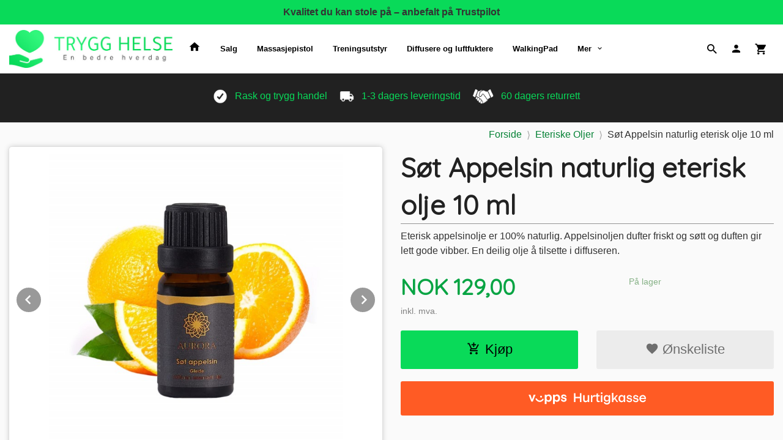

--- FILE ---
content_type: text/html
request_url: https://trygg-helse.no/produkt/eteriske-oljer/appelsin-eterisk-olje
body_size: 22999
content:
<!DOCTYPE html>

<!--[if IE 7]>    <html class="lt-ie10 lt-ie9 lt-ie8 ie7 no-js flyout_menu" lang="no"> <![endif]-->
<!--[if IE 8]>    <html class="lt-ie10 lt-ie9 ie8 no-js flyout_menu" lang="no"> <![endif]-->
<!--[if IE 9]>    <html class="lt-ie10 ie9 no-js flyout_menu" lang="no"> <![endif]-->
<!--[if (gt IE 9)|!(IE)]><!--> <html class="no-js flyout_menu" lang="no"> <!--<![endif]-->

<head prefix="og: http://ogp.me/ns# fb: http://ogp.me/ns/fb# product: http://ogp.me/ns/product#">
    <meta http-equiv="Content-Type" content="text/html; charset=UTF-8">
    <meta http-equiv="X-UA-Compatible" content="IE=edge">
    
                    <title>Søt Appelsin naturlig eterisk olje 10 ml | Trygg-helse.no | Testvinnende produkter | 1-3 dager levering </title>
        

    <meta name="description" content="Eterisk appelsinolje er 100% naturlig.  Appelsinoljen dufter friskt og søtt og duften gir lett gode vibber. En deilig olje å tilsette i diffuseren.">

    <meta name="keywords" content="">

<meta name="csrf-token" content="Uv9n2mMrqlGeQmBjz4raIUFErAlrFOAlzwzADCqv">    <link rel="shortcut icon" href="/favicon.ico">
    <meta property="og:title" content="Søt Appelsin naturlig eterisk olje 10 ml">
<meta property="og:type" content="product">

<meta property="og:image" content="https://trygg-helse.no/assets/img/630/630/bilder_nettbutikk/647a782956fcd91a5f972dd02f9daf0f-image.jpeg">

    <meta property="og:image:width" content="630">
    <meta property="og:image:height" content="630">

<meta property="og:description" content="Eterisk appelsinolje er 100% naturlig.  Appelsinoljen dufter friskt og søtt og duften gir lett gode vibber. En deilig olje å tilsette i diffuseren.">


<meta property="product:price:amount" content="129.00"> 
<meta property="product:price:currency" content="NOK">

    <meta property="product:category" content="Eteriske Oljer">
    <meta property="product-category-link" content="https://trygg-helse.no/butikk/eteriske-oljer">

<meta property="product:availability" content="instock">



<meta property="og:url" content="https://trygg-helse.no/produkt/eteriske-oljer/appelsin-eterisk-olje">
<meta property="og:site_name" content="Trygg-helse.no | Testvinnende produkter | 1-3 dager levering ">
<meta property="og:locale" content="nb_NO"><!-- Pioneer scripts & style -->
<meta name="viewport" content="width=device-width, initial-scale=1.0, minimum-scale=1">
<!-- Android Lollipop theme support: http://updates.html5rocks.com/2014/11/Support-for-theme-color-in-Chrome-39-for-Android -->
<meta name="theme-color" content="#09DA59">

<link href="/assets/themes/hotshot/css/base.compiled.css?ver=1643208886" rel="preload" as="style">
<link href="/assets/themes/hotshot/css/base.compiled.css?ver=1643208886" rel="stylesheet" type="text/css">


<script type="text/javascript" src="/assets/js/modernizr.min-dev.js"></script>
<script>
    window.FEATURES = (function() {
        var list = {"24ai":1,"24chat":1,"24nb":1,"8":1,"api":1,"blog":1,"boxpacker":1,"criteo":1,"discount":1,"discount_marketing_link":1,"dropshipping":1,"facebook_dpa":1,"facebook_product_catalog":1,"fiken":1,"frontendfaq":1,"giftcard":1,"google_analytics_4":1,"google_shopping":1,"localization":1,"logistra":1,"logistra_printers":1,"mega_menu":1,"modal_cart":1,"modal_cart_free_shipping_reminder":1,"modal_cart_products":1,"newsletter":1,"om2_multihandling":1,"pickuppoints":1,"popup_module":1,"printnode":1,"product_image_slider":1,"product_management_2":1,"product_management_2_customize_layout":1,"slider":1,"snapchat":1,"stock_reminders":1,"text":1,"thumb_attribute_connection":1,"tripletex":1,"two":1,"two_search_api":1,"update_price_on_attribute_change":1,"users":1,"vipps_express":1,"webshop":1};

        return {
            get: function(name) { return name in list; }
        };
    })();

    if (window.FEATURES.get('facebook_dpa')) {
                facebook_dpa_id = "782167729308405";
            }

</script>

   

<script async src="https://client.24nettbutikk.chat/embed.js" data-chat-id=""></script><script>function chat(){(window.lvchtarr=window.lvchtarr||[]).push(arguments)}</script><script>chat('placement', 'bottom-right');</script><!-- Global site tag (gtag.js) - Google Analytics -->
<script type="text/plain" data-category="analytics" async src="https://www.googletagmanager.com/gtag/js?id=G-82S7M9N0KV"></script>
<script type="text/plain" data-category="analytics">
  window.dataLayer = window.dataLayer || [];
  function gtag(){dataLayer.push(arguments);}
  gtag('js', new Date());

      gtag('config', 'G-6JPMN7QRS7');
    gtag('config', 'G-82S7M9N0KV', {
      theme: 'hotshot',
      activeCheckout: 'checkout'
  });
</script>

<script>
    class Item {
        product = {};

        constructor(product) {
            this.product = product;
        }

        #setItemVariant() {
            this.product.item_variant = Array.from(document.querySelectorAll('div.product__attribute'))
                ?.reduce((previousValue, currentValue, currentIndex, array) => {
                    let selectOptions = Array.from(currentValue.children[1].children[0].children);

                    if (!selectOptions.some(option => option.tagName === 'OPTGROUP')) {
                        let attribute = currentValue.children[0].children[0].innerHTML;
                        let value = selectOptions.find(attributeValue => attributeValue.selected).innerHTML;

                        return previousValue += `${attribute}: ${value}${array.length && currentIndex !== array.length - 1 ? ', ' : ''}`;
                    }
                }, '');
        }

        #attachEventListeners() {
            document.querySelectorAll('select.js-attribute').forEach(selector => selector.addEventListener('change', () => this.#setItemVariant()));

            const buyProductButton = document.querySelector('button.js-product__buy-button');

            if (buyProductButton) {
                buyProductButton.addEventListener('click', () => {
                    gtag('event', 'add_to_cart', {
                        currency: 'NOK',
                        value: this.product.value,
                        items: [{ ...this.product, quantity: parseInt(document.getElementById('buy_count').value) }]
                    });
                });
            }

            const buyBundleButton = document.querySelector('button.js-bundle__buy-button');

            if (buyBundleButton) {
                buyBundleButton.addEventListener('click', () => {
                    gtag('event', 'add_to_cart', {
                        currency: 'NOK',
                        value: this.product.value,
                        items: [this.product]
                    });
                });
            }

            const wishListButton = document.querySelector('.product__wishlist-button:not(.disabled)');

            if (wishListButton) {
                wishListButton.addEventListener('click', () => {
                    gtag('event', 'add_to_wishlist', {
                        currency: 'NOK',
                        value: this.product.value,
                        items: [{ ...this.product, quantity: parseInt(document.getElementById('buy_count').value) }],
                    });
                });
            }
        }

        async initialize() {
            await this.#setItemVariant();
            this.#attachEventListeners();

            gtag('event', 'view_item', {
                currency: 'NOK',
                value: this.product.value,
                items: [this.product]
            });
        }
    }
</script>
<!-- Google Analytics -->
<script type="text/plain" data-category="analytics">

    (function (i, s, o, g, r, a, m) {
        i['GoogleAnalyticsObject'] = r;
        i[r] = i[r] || function () {
            (i[r].q = i[r].q || []).push(arguments)
        }, i[r].l = 1 * new Date();
        a = s.createElement(o),
            m = s.getElementsByTagName(o)[0];
        a.async = 1;
        a.src = g;
        m.parentNode.insertBefore(a, m)
    })(window, document, 'script', '//www.google-analytics.com/analytics.js', 'ga');

        ga('create', 'UA-163563575-1', 'auto');
        
    ga('create', 'UA-24343184-8', 'auto', '24nb');

        ga('24nb.send', 'pageview');

    
        ga('send', 'pageview');

    
    
</script>
<div id="sincos-sc"></div>

<script>
    window.SERVER_DATA={"checkoutUrl":"checkout","cartFullHeight":1,"languageId":"1","currency":"NOK","usesFreeShippingReminder":false,"freeShippingCutoff":"0","useProductUpSell":true,"googleAnalytics4Enabled":true};
</script>
<script src="/js/slider-cart.js?v=b2cf874253b7a8c1bbe7f2dbd336acbb" type="text/javascript"></script>
<style>
@media all and (max-width: 480px) {
  .equal-height-column {
  width: 50%;
}
.equal-height-column__image {
  width: 100%;
  height: unset;
  text-align: center;
  margin-bottom: .75rem;
}
.equal-height-column {
  padding: 0.5rem;
}
}
@media all and (max-width: 570px) {
.top-bar {
    overflow: hidden;
    height: 5rem;
    line-height: 5rem;
    position: relative;
    background: #ffffff;
    margin-bottom: 0;
        padding: 0rem 0!important;
}
div#usp-bar ul {
    padding: 0rem!important;
}
#usp-bar ul li {
    display: inline-flex;
    list-style: none;
    padding-top: 7px!important;
}
}
</style>



<!-- Google Tag Manager -->

<script>(function(w,d,s,l,i){w[l]=w[l]||[];w[l].push({'gtm.start':

new Date().getTime(),event:'gtm.js'});var f=d.getElementsByTagName(s)[0],

j=d.createElement(s),dl=l!='dataLayer'?'&l='+l:'';j.async=true;j.src=

'https://www.googletagmanager.com/gtm.js?id='+i+dl;f.parentNode.insertBefore(j,f);

})(window,document,'script','dataLayer','GTM-WPF7SGD');</script>

<!-- End Google Tag Manager -->



<style>

ul#contact-nav li:first-child {
    display:none;
}

ul#contact-nav a {
    padding-left:0!important;
}

h3.productlist__product__headline {
    min-height: 3rem;
}

#usp-bar {
  display: flex;
  padding: 0.45rem 0;
  background: #212121;
  text-align: center;}
#usp-bar ul {
  text-align: center;
  max-width: 1250px;
  margin: 0 auto;}

#usp-bar ul li {
  display: inline-flex;
  list-style: none;
  padding-top: 10px;
}

#usp-bar ul li a {
/*  color: #2af277 !important; */
color: #09DA59 !important;
}

@media only screen and (max-width: 600px) {
  
}


</style>


<style>
.currency-select {display: none;}

.frontpage__custom-content {
    margin-bottom: 0;
}

@media screen and (min-width: 720px) {
        .mobil {
            display: none;
        }
        .desktop {
            display: block;
        }

}

@media screen and (max-width: 720px) {
        .desktop {
            display: none;
        }

        .mobil {
            display: block;
        }
}
</style>
<link rel="stylesheet" href="/css/cookie_consent.css">
<script defer src="/js/cookie_consent.js"></script>
<script>
    window.dataLayer = window.dataLayer || [];
    function gtag(){dataLayer.push(arguments);}

    // Set default consent to 'denied' as a placeholder
    // Determine actual values based on your own requirements
    gtag('consent', 'default', {
        'ad_storage': 'denied',
        'ad_user_data': 'denied',
        'ad_personalization': 'denied',
        'analytics_storage': 'denied',
        'url_passthrough': 'denied'
    });

</script>

<script>

    window.addEventListener('load', function(){

        CookieConsent.run({
            cookie: {
                name: 'cookie_consent_cookie',
                domain: window.location.hostname,
                path: '/',
                expiresAfterDays: 30,
                sameSite: 'Lax'
            },
            disablePageInteraction: true,
            guiOptions: {
                consentModal: {
                    layout: 'box inline',
                    position: 'middle center',
                    equalWeightButtons: false,
                }
            },
            categories: {
                necessary: {
                    enabled: true,
                    readonly: true,
                },
                analytics: {},
                targeting: {}
            },
            language: {
                default: 'no',
                translations: {
                    no: {
                        consentModal: {
                            title: 'Vi bruker cookies!',
                            description: '<p>Vi benytter første- og tredjeparts cookies (informasjonskapsler).</p><br><br><p>Cookies bruker til: </p><br><ul style="padding-left:3px;"><li>Nødvendige funksjoner på nettsiden</li><li>Analyse og statistikk</li><li>Markedsføring som kan brukes for personlig tilpasning av annonser</li></ul><br><p>Velg “Godta alle” om du aksepterer vår bruk av cookie. Hvis du ønsker å endre på cookie-innstillingene, velg “La meg velge selv”.</p><br><p>Les mer om vår Cookie policy <a href="/side/cookies">her.</a></p>',
                            acceptAllBtn: 'Godta alle',
                            acceptNecessaryBtn: 'Godta kun nødvendige',
                            showPreferencesBtn: 'La meg velge selv',
                        },
                        preferencesModal: {
                            title: 'Innstillinger',
                            acceptAllBtn: 'Godta alle',
                            acceptNecessaryBtn: 'Godta kun nødvendige',
                            savePreferencesBtn: 'Lagre og godta innstillinger',
                            closeIconLabel: 'Lukk',
                            sections: [
                                {
                                    title: 'Bruk av cookies 📢',
                                    description: 'Vi bruker cookies for å sikre deg en optimal opplevelse i nettbutikken vår. Noen cookies er påkrevd for at nettbutikken skal fungere. Les mer om vår <a href="/side/sikkerhet_og_personvern" class="cc-link">personvernerklæring</a>.'
                                },
                                {
                                    title: 'Helt nødvendige cookies',
                                    description: 'Cookies som er helt nødvendig for at nettbutikken skal fungere. Man får ikke handlet i nettbutikken uten disse.',
                                },
                                {
                                    title: 'Cookies rundt analyse og oppsamling av statistikk',
                                    description: 'Cookie som lagrer anonym statistikk av besøkende i nettbutikken. Disse brukes av nettbutikkeier for å lære seg mer om hvem publikummet sitt er.',
                                    linkedCategory: 'analytics'
                                },
                                {
                                    title: 'Cookies rundt markedsføring og retargeting',
                                    description: 'Cookies som samler informasjon om din bruk av nettsiden slik at markedsføring kan tilpasses deg.',
                                    linkedCategory: 'targeting'
                                },
                                {
                                    title: 'Mer informasjon',
                                    description: 'Ved spørsmål om vår policy rundt cookies og dine valg, ta gjerne kontakt med oss på <a href="mailto:mail@trygg-helse.no">mail@trygg-helse.no</a>.'
                                }
                            ]
                        }
                    }
                }
            }
        });
    });
</script>

<script type="text/plain" data-category="targeting">
    window.dataLayer = window.dataLayer || [];
    function gtag(){ dataLayer.push(arguments); }
    gtag('consent', 'update', {
        'ad_storage': 'granted',
        'ad_user_data': 'granted',
        'ad_personalization': 'granted'
    });
</script>

<script type="text/plain" data-category="analytics">
    window.dataLayer = window.dataLayer || [];
    function gtag(){ dataLayer.push(arguments); }
    gtag('consent', 'update', {
        'analytics_storage': 'granted',
        'url_passthrough': 'granted'
    });
</script>

        </head>

<body class="">

    <a href="#main-content" class="sr-only">Gå til innholdet</a>

<div id="outer-wrap">
    <div id="inner-wrap" class="content-wrapper">
        
                                <!-- needs to be outputted before offers_discount.php -->
<svg style="opacity: 0;position:absolute;z-index: -1" viewBox="0 0 94 94" version="1.1" xmlns="http://www.w3.org/2000/svg" xmlns:xlink="http://www.w3.org/1999/xlink" xmlns:sketch="http://www.bohemiancoding.com/sketch/ns">
    <!-- Generator: Sketch 3.2.2 (9983) - http://www.bohemiancoding.com/sketch -->
    <title>discount-badge</title>
    <desc>Created with Sketch.</desc>
    <defs>
        <filter x="-50%" y="-50%" width="200%" height="200%" filterUnits="objectBoundingBox" id="filter-1">
            <feOffset dx="1" dy="-1" in="SourceAlpha" result="shadowOffsetOuter1"></feOffset>
            <feGaussianBlur stdDeviation="0.5" in="shadowOffsetOuter1" result="shadowBlurOuter1"></feGaussianBlur>
            <feColorMatrix values="0 0 0 0 0   0 0 0 0 0   0 0 0 0 0  0 0 0 0.07 0" in="shadowBlurOuter1" type="matrix" result="shadowMatrixOuter1"></feColorMatrix>
            <feOffset dx="-4" dy="4" in="SourceAlpha" result="shadowOffsetOuter2"></feOffset>
            <feGaussianBlur stdDeviation="0" in="shadowOffsetOuter2" result="shadowBlurOuter2"></feGaussianBlur>
            <feColorMatrix values="0 0 0 0 0   0 0 0 0 0   0 0 0 0 0  0 0 0 0.07 0" in="shadowBlurOuter2" type="matrix" result="shadowMatrixOuter2"></feColorMatrix>
            <feOffset dx="3" dy="0" in="SourceAlpha" result="shadowOffsetInner1"></feOffset>
            <feGaussianBlur stdDeviation="0" in="shadowOffsetInner1" result="shadowBlurInner1"></feGaussianBlur>
            <feComposite in="shadowBlurInner1" in2="SourceAlpha" operator="arithmetic" k2="-1" k3="1" result="shadowInnerInner1"></feComposite>
            <feColorMatrix values="0 0 0 0 0   0 0 0 0 0   0 0 0 0 0  0 0 0 0.35 0" in="shadowInnerInner1" type="matrix" result="shadowMatrixInner1"></feColorMatrix>
            <feMerge>
                <feMergeNode in="shadowMatrixOuter1"></feMergeNode>
                <feMergeNode in="shadowMatrixOuter2"></feMergeNode>
                <feMergeNode in="SourceGraphic"></feMergeNode>
                <feMergeNode in="shadowMatrixInner1"></feMergeNode>
            </feMerge>
        </filter>
    </defs>
    <g id="discount" stroke="none" stroke-width="1" fill="none" fill-rule="evenodd" sketch:type="MSPage">
        <g id="discount__badge" sketch:type="MSLayerGroup" transform="translate(2.000000, 2.000000)">
            <path d="M82,51.0052699 C82,49.8977899 82.8877296,49 84,49 C85.1045695,49 86,49.8944731 86,51.0052699 L86,87.9947301 C86,89.1022101 85.1122704,90 84,90 L82,90 L82,51.0052699 Z M0,2 C0,0.8954305 0.896278629,0 2.00239962,0 L37,0 L37,4 L0,4 L0,2 Z" id="discount__banner" fill="#99302E" sketch:type="MSShapeGroup"></path>
            <path d="M43.9950767,0 C45.1023652,0 46.6283045,0.628304482 47.411872,1.41187199 L84.588128,38.588128 C85.3678834,39.3678834 86,40.8949384 86,42.0013893 L86,88 L2,0 L43.9950767,0 Z" id="discount__over" fill="#FF504D" filter="url(#filter-1)" sketch:type="MSShapeGroup"></path>
        </g>
    </g>
</svg>
<div class="contain-to-grid header-shadow">
    <nav class="top-bar header-bg" data-topbar role="navigation">
        <ul class="title-area">
            <li class="name">
                <div id="logo" class="logo-wrapper">
    <a href="https://trygg-helse.no/" class="neutral-link">

        
            <span class="vertical-pos-helper"></span><img src="/bilder_diverse/1643212298_scaled.jpg" alt="Trygg-helse.no er Norges ledende leverandør av WalkingPad - Rask levering - 30 dagers returrett" class="logo-img">

        
    </a>
</div>
            </li>
        </ul>
        
        <section class="top-bar-section">
    <ul class="right util-nav__list">
        <li class="show-for-large-up util-nav__item">
                            <form action="https://trygg-helse.no/search" accept-charset="UTF-8" method="get" class="js-product-search-form search-box__container" autocomplete="off">                    
<input type="text" name="q" value="" id="search-box__input--small2" tabindex="0" maxlength="80" class="inputfelt_sokproduktmarg search-box__input" placeholder="søkeord"  />
    <input type="submit" class="search-box__submit button small primary-color-bg hidden"  value="Søk"/>

    <label for="search-box__input--small2" class="search-box__label"><span class="icon-search icon-large"></span></label>
    <div class="js-product-search-results product-search-results is-hidden">
        <p class="js-product-search__no-hits product-search__no-hits is-hidden">Ingen treff</p>
        <div class="js-product-search__container product-search__container is-hidden"></div>
        <p class="js-product-search__extra-hits product-search__extra-hits is-hidden">
            <a href="#" class="themed-nav">&hellip;vis flere treff (<span class="js-product-search__num-extra-hits"></span>)</a>
        </p>
    </div>
                </form>                    </li>
                <li class="util-nav__item ">
            <a href="/konto">
                <i class="icon icon-person icon-large"></i>
            </a>
        </li>
        <!--<li class="active off-canvas-cart"><a href="#"><i class="icon-shopping-cart icon-large"></i></a></li>-->
        <li class="active on-canvas-cart util-nav__item">
            <div class="cart-and-checkout right ">
    <a href="https://trygg-helse.no/kasse" class="neutral-link cart-button cart-button--empty">
        <i class="icon-shopping-cart cart-button__icon icon-large"></i><span class="cart-button__text">Handlevogn</span>
        <span class="cart-button__quantity">0</span>
        <span class="cart-button__sum">0,00</span>
        <span class="cart-button__currency">NOK</span>
    </a>

    <a href="https://trygg-helse.no/kasse" class="button show-for-medium-up checkout-button call-to-action-color-bg">Kasse <i class="icon-chevron-right cart-icon icon-large"></i></a>
</div>        </li>
    </ul>

    <ul id="main-menu" class="left sm main-nav__list show-for-large-up level-0" data-mer="Mer">
<li class="main-nav__item level-0"><a class="main-nav__frontpage-link" href="https://trygg-helse.no/"><i class="icon-home" title="Forside"></i></a></li><li class="main-nav__item level-0"><a href="/butikk/salg" >Salg</a></li><li class="main-nav__item level-0"><a href="/butikk/massasjepistol" >Massasjepistol</a></li><li class="main-nav__item level-0"><a href="/butikk/treningsutstyr" >Treningsutstyr</a></li><li class="main-nav__item level-0"><a href="/butikk/diffusere-og-luftfuktere" >Diffusere og luftfuktere</a></li><li class="main-nav__item level-0"><a href="/butikk/walkingpad" >WalkingPad</a></li><li class="main-nav__item level-0"><a href="/butikk/fargerik-led-lampe" >Fargerik Led Lampe</a></li><li class="main-nav__item level-0"><a href="/butikk/baseoljer" >Baseoljer</a></li><li class="main-nav__item level-0"><a href="/butikk/massasjeoljer" >Massasjeoljer</a></li><li class="main-nav__item current level-0"><a href="/butikk/eteriske-oljer" >Eteriske Oljer</a></li><li class="main-nav__item level-0"><a href="/butikk/reservedeler" >Reservedeler</a></li><li class="main-nav__item level-0"><a href="/butikk/kundeservice" >Kundeservice</a></li><li class="main-nav__item level-0"><a href="https://trygg-helse.no/faq" target="_self" />Ofte stilte spørsmål </a></li><li class="main-nav__item level-0"><a href="/butikk/frakt-og-levering" >Frakt og levering</a></li></ul>
</section>    </nav>
</div>

<nav id="nav-compact" class="navigation-bg main-nav nav-compact hide-for-large-up hide-for-print">
    <div class="row">
        <div class="columns">
            <ul class="main-nav__top-level">
                <li class="left main-nav__item level-0">
                    <a id="nav-open-btn" href="#nav"><i class="icon-menu icon-large"></i> Meny</a>
                </li>
                <li class="right main-nav__item level-0">
                        <form action="https://trygg-helse.no/search" accept-charset="UTF-8" method="get" class="search-box__container" autocomplete="off">        
<input type="text" name="q" value="" id="search-box__input--small" tabindex="0" maxlength="80" class="inputfelt_sokproduktmarg search-box__input" placeholder="søkeord"  />
    <input type="submit" class="search-box__submit button small primary-color-bg hidden"  value="Søk"/>

    <label for="search-box__input--small" class="search-box__label"><span class="icon-search icon-large"></span></label>
        <input type="submit" id="search-submit">
    </form>                </li>
            </ul>
        </div>
    </div>
</nav><nav id="nav" class="navigation-bg main-nav nav-offcanvas js-arrow-key-nav hide-for-print hide-for-large-up" role="navigation">
    <div class="block row">
        <div class="columns">
            <h2 class="block-title">Produkter</h2>
                        <ul id="side-menu" class="sm main-nav__list level-0" data-mer="Mer">
<li class="main-nav__item level-0"><a class="main-nav__frontpage-link" href="https://trygg-helse.no/">Forside</a></li><li class="main-nav__item level-0"><a href="/butikk/salg" >Salg</a></li><li class="main-nav__item level-0"><a href="/butikk/massasjepistol" >Massasjepistol</a></li><li class="main-nav__item level-0"><a href="/butikk/treningsutstyr" >Treningsutstyr</a></li><li class="main-nav__item level-0"><a href="/butikk/diffusere-og-luftfuktere" >Diffusere og luftfuktere</a></li><li class="main-nav__item level-0"><a href="/butikk/walkingpad" >WalkingPad</a></li><li class="main-nav__item level-0"><a href="/butikk/fargerik-led-lampe" >Fargerik Led Lampe</a></li><li class="main-nav__item level-0"><a href="/butikk/baseoljer" >Baseoljer</a></li><li class="main-nav__item level-0"><a href="/butikk/massasjeoljer" >Massasjeoljer</a></li><li class="main-nav__item current level-0"><a href="/butikk/eteriske-oljer" >Eteriske Oljer</a></li><li class="main-nav__item level-0"><a href="/butikk/reservedeler" >Reservedeler</a></li><li class="main-nav__item level-0"><a href="/butikk/kundeservice" >Kundeservice</a></li><li class="main-nav__item level-0"><a href="https://trygg-helse.no/faq" target="_self" />Ofte stilte spørsmål </a></li><li class="main-nav__item level-0"><a href="/butikk/frakt-og-levering" >Frakt og levering</a></li></ul>
        </div>
    </div>
    
    <a class="main-nav__close-btn" id="nav-close-btn" href="#top">Lukk <i class="icon-chevron-right icon-large"></i></a>
</nav>

            <div id="main" class="content-bg main-content">
    <div class="row">

        <div class="columns">

            <div id="main-content" itemscope itemtype="http://schema.org/Product" tabindex="-1">

                
    <div class="row product__breadcrumbs breadcrumbs__wrapper hide-for-print">
        <div class="small-12 columns">
            <ul class="breadcrumbs" itemscope itemtype="http://schema.org/BreadcrumbList"><li class="breadcrumbs__item breadcrumbs__home"><a href="https://trygg-helse.no/">Forside</a></li><li class="breadcrumbs__item" itemprop="itemListElement" itemscope itemtype="http://schema.org/ListItem"><a itemtype="http://schema.org/Thing" itemprop="item" href="https://trygg-helse.no/butikk/eteriske-oljer"><span itemprop="name">Eteriske Oljer</span></a> <meta itemprop="position" content="1" /></li><li class="breadcrumbs__item current" itemprop="itemListElement" itemscope itemtype="http://schema.org/ListItem"><span><span itemprop="name">Søt Appelsin naturlig eterisk olje 10 ml</span></span><meta itemtype="http://schema.org/Thing" content="https://trygg-helse.no/produkt/eteriske-oljer/appelsin-eterisk-olje" itemprop="item"><meta itemprop="position" content="2" /></li><meta itemprop="numberOfItems" content="2"><meta itemprop="itemListOrder" content="Ascending"></ul>
        </div>
    </div>

<article class="product">

    <div class="row">

        <form action="https://trygg-helse.no/handlevogn/leggtil" method="post" accept-charset="utf-8" class="product__form"><input type="hidden" name="_token" value="Uv9n2mMrqlGeQmBjz4raIUFErAlrFOAlzwzADCqv">        
<input type="hidden" name="id" value="1348" />
        
<input type="hidden" name="path" value="produkt/eteriske-oljer/appelsin-eterisk-olje" />

            <div class="product__images invisible small-12 medium-6 large-6 small-centered medium-uncentered columns">
                <div class="product__main-images">
    <ul class="js-fancybox-gallery js-product-image-slider">
                    <li>
                <a class="fancybox product__main-images__link readon-icon__wrapper bx-slide"
                data-fancybox-group="prod_gallery"
                href="/assets/img/1024/1024/bilder_nettbutikk/647a782956fcd91a5f972dd02f9daf0f-image.jpeg"
                target="_blank"
                title=""
                tabindex="-1">
                    <img src="/assets/img/640/640/bilder_nettbutikk/647a782956fcd91a5f972dd02f9daf0f-image.jpeg" alt="" title="">
                    <div class="readon-icon__container">
                        <span class="vertical-pos-helper"></span><i class="icon-search readon-icon"></i>
                    </div>
                </a>
            </li>
                    <li>
                <a class="fancybox product__main-images__link readon-icon__wrapper bx-slide"
                data-fancybox-group="prod_gallery"
                href="/assets/img/1024/1024/bilder_nettbutikk/1c1d1bc23e68de6ed6557ae9df6bbe44-image.jpeg"
                target="_blank"
                title=""
                tabindex="-1">
                    <img src="/assets/img/640/640/bilder_nettbutikk/1c1d1bc23e68de6ed6557ae9df6bbe44-image.jpeg" alt="" title="">
                    <div class="readon-icon__container">
                        <span class="vertical-pos-helper"></span><i class="icon-search readon-icon"></i>
                    </div>
                </a>
            </li>
                    <li>
                <a class="fancybox product__main-images__link readon-icon__wrapper bx-slide"
                data-fancybox-group="prod_gallery"
                href="/assets/img/1024/1024/bilder_nettbutikk/c7a03f628f591834832adf754e151009-image.jpeg"
                target="_blank"
                title=""
                tabindex="-1">
                    <img src="/assets/img/640/640/bilder_nettbutikk/c7a03f628f591834832adf754e151009-image.jpeg" alt="" title="">
                    <div class="readon-icon__container">
                        <span class="vertical-pos-helper"></span><i class="icon-search readon-icon"></i>
                    </div>
                </a>
            </li>
                    <li>
                <a class="fancybox product__main-images__link readon-icon__wrapper bx-slide"
                data-fancybox-group="prod_gallery"
                href="/assets/img/1024/1024/bilder_nettbutikk/c6d451a5b6b2a1653edf5242a75d16c0-image.jpeg"
                target="_blank"
                title=""
                tabindex="-1">
                    <img src="/assets/img/640/640/bilder_nettbutikk/c6d451a5b6b2a1653edf5242a75d16c0-image.jpeg" alt="" title="">
                    <div class="readon-icon__container">
                        <span class="vertical-pos-helper"></span><i class="icon-search readon-icon"></i>
                    </div>
                </a>
            </li>
                    <li>
                <a class="fancybox product__main-images__link readon-icon__wrapper bx-slide"
                data-fancybox-group="prod_gallery"
                href="/assets/img/1024/1024/bilder_nettbutikk/b108a46f2ed1759d2a6e254458cd7ff0-image.jpeg"
                target="_blank"
                title=""
                tabindex="-1">
                    <img src="/assets/img/640/640/bilder_nettbutikk/b108a46f2ed1759d2a6e254458cd7ff0-image.jpeg" alt="" title="">
                    <div class="readon-icon__container">
                        <span class="vertical-pos-helper"></span><i class="icon-search readon-icon"></i>
                    </div>
                </a>
            </li>
                    <li>
                <a class="fancybox product__main-images__link readon-icon__wrapper bx-slide"
                data-fancybox-group="prod_gallery"
                href="/assets/img/1024/1024/bilder_nettbutikk/5ca71de14c172d36fea4cd6cf683bfbc-image.jpeg"
                target="_blank"
                title=""
                tabindex="-1">
                    <img src="/assets/img/640/640/bilder_nettbutikk/5ca71de14c172d36fea4cd6cf683bfbc-image.jpeg" alt="" title="">
                    <div class="readon-icon__container">
                        <span class="vertical-pos-helper"></span><i class="icon-search readon-icon"></i>
                    </div>
                </a>
            </li>
            </ul>
</div>

    <div class="row hide-for-print">
        <div class="product__imagegallery__wrapper small-12 small-centered medium-uncentered columns">
            <ul class="product__imagegallery" id="js-product-image-slider-thumbs">
                                    <li class="product__imagegallery__imagewrap">
                        <a class="th" data-slide-index="0" href="">
                            <span class="vertical-pos-helper"></span><img src="/assets/img/135/135/bilder_nettbutikk/647a782956fcd91a5f972dd02f9daf0f-image.jpeg" alt="Søt Appelsin naturlig eterisk olje 10 ml thumbnail">
                                                    </a>
                    </li>
                                    <li class="product__imagegallery__imagewrap">
                        <a class="th" data-slide-index="1" href="">
                            <span class="vertical-pos-helper"></span><img src="/assets/img/135/135/bilder_nettbutikk/1c1d1bc23e68de6ed6557ae9df6bbe44-image.jpeg" alt="Søt Appelsin naturlig eterisk olje 10 ml thumbnail">
                                                    </a>
                    </li>
                                    <li class="product__imagegallery__imagewrap">
                        <a class="th" data-slide-index="2" href="">
                            <span class="vertical-pos-helper"></span><img src="/assets/img/135/135/bilder_nettbutikk/c7a03f628f591834832adf754e151009-image.jpeg" alt="Søt Appelsin naturlig eterisk olje 10 ml thumbnail">
                                                    </a>
                    </li>
                                    <li class="product__imagegallery__imagewrap">
                        <a class="th" data-slide-index="3" href="">
                            <span class="vertical-pos-helper"></span><img src="/assets/img/135/135/bilder_nettbutikk/c6d451a5b6b2a1653edf5242a75d16c0-image.jpeg" alt="Søt Appelsin naturlig eterisk olje 10 ml thumbnail">
                                                    </a>
                    </li>
                                    <li class="product__imagegallery__imagewrap">
                        <a class="th" data-slide-index="4" href="">
                            <span class="vertical-pos-helper"></span><img src="/assets/img/135/135/bilder_nettbutikk/b108a46f2ed1759d2a6e254458cd7ff0-image.jpeg" alt="Søt Appelsin naturlig eterisk olje 10 ml thumbnail">
                                                    </a>
                    </li>
                                    <li class="product__imagegallery__imagewrap">
                        <a class="th" data-slide-index="5" href="">
                            <span class="vertical-pos-helper"></span><img src="/assets/img/135/135/bilder_nettbutikk/5ca71de14c172d36fea4cd6cf683bfbc-image.jpeg" alt="Søt Appelsin naturlig eterisk olje 10 ml thumbnail">
                                                    </a>
                    </li>
                            </ul>
        </div>
    </div>
            </div>

            <div class="product__info small-12 medium-6 large-6 small-centered medium-uncentered columns">

                <h1 itemprop="name" class="product__title">Søt Appelsin naturlig eterisk olje 10 ml</h1>

                                
                <p class="product__ingress" itemprop="description">Eterisk appelsinolje er 100% naturlig.  Appelsinoljen dufter friskt og søtt og duften gir lett gode vibber. En deilig olje å tilsette i diffuseren.</p>

                <meta itemprop="brand" content="">
                                    <meta itemprop="image" content="https://trygg-helse.no/assets/img/630/630/bilder_nettbutikk/647a782956fcd91a5f972dd02f9daf0f-image.jpeg">
                                <meta itemprop="sku" content="">
                <meta itemprop="gtin14" content="">
                
                <div class="row">
                                            <div class="small-12 large-7 columns">
                            <div class="offers" itemprop="offers" itemscope itemtype="http://schema.org/Offer">

    
        <span class="price primary-color-big"><span id="product-1348-price" class="sr-only visuallyhidden">Pris</span><span class="currency">NOK</span><span class="price__display" aria-labelledby="product-1348-price">129,00</span></span>

        
        
        
        <span class="vat-info">inkl. mva.</span>

        <meta itemprop="price" content="129">
<meta itemprop="priceCurrency" content="NOK">
    
<span itemprop="priceSpecification" itemscope itemtype="http://www.schema.org/PriceSpecification">
    <meta itemprop="price" content="129">
    <meta itemprop="priceCurrency" content="NOK">
    <meta itemprop="valueAddedTaxIncluded" content="true">
</span>

<!--<meta itemprop="priceValidUntil" content="">-->
<meta itemprop="url" content="https://trygg-helse.no/produkt/eteriske-oljer/appelsin-eterisk-olje">
            <link itemprop="availability" href="http://schema.org/InStock">

<meta id="stock-status-1348" data-stock="239" data-session-stock="239" content="239">
    
</div>                        </div>
                                        <div class="small-12 large-5 columns">
                        <div class="product__stockstatus">
            <span class="product__stockstatus__number">
            På lager        </span><br>
    
    </div>                    </div>
                </div>
                
                
                <div class="product__attributes">
                        
<input type="hidden" name="attributt[][0]" value="" />
                        <input type="hidden" class="product__quantity" data-product-id="1348" name="antall" value="1" id="buy_count">
                </div>

                    <input name="ekstra_velg" type="hidden" value='0'>
    <input name="ekstra_tekst" type="hidden" value=''>

                
                <div class="row">
                    <div class="columns small-6">
	        <button type="submit" name="button" class="button large expand product__buy-button js-product__buy-button" data-product-id="1348">
            <i class="icon-add-shopping-cart"></i>Kjøp        </button>
	</div>

                                            <div class="columns small-6 left hide-for-print">
    <a href="#" class="button large expand secondary product__wishlist-button disabled" data-success="Produktet ble lagt i ønskelisten" data-disabled-msg="Du må registrere deg eller logge inn for å bruke ønskelisten">
        <i class="icon-favorite"></i> Ønskeliste    </a>
</div>                                    </div>
                                    <script>
    function vipps_express(element) {
        let form = element.parentNode.closest('form');
        let input = document.createElement("input");
        input.type = 'hidden';
        input.name = 'vipps_express';
        input.value = '1';
        form.appendChild(input);
        form.submit();
    }
</script>

<button aria-disabled="false" onclick="vipps_express(this); return false;" style="background: #ff5b24; border-color: #ff5b24; width: 100%;">
    <span aria-hidden="false" class="">
        <span style="vertical-align: -webkit-baseline-middle;">
            <!-- @todo: look into replacing this with a localizable text variant -->
            <svg style="margin-bottom:-3px;" version="1.1" xmlns="http://www.w3.org/2000/svg" xmlns:xlink="http://www.w3.org/1999/xlink" width="12rem" role="img" aria-labelledby="vipps-checkout-title vipps-checkout-desc" viewBox="46 17.04 160.39 16.53"><title id="vipps-checkout-title">Vipps hurtigkasse</title><desc id="vipps-checkout-desc">Kjøp nå med Vipps hurtigkasse</desc><g stroke="none" stroke-width="1" fill="none" fill-rule="evenodd"><g><g transform="translate(46.000000, 20.000000)" fill="#FFFFFF" fill-rule="nonzero"><g><path d="M7.01992007,0.246081462 L4.81405976,6.63104193 L2.59059712,0.246259266 L0,0.246259266 L3.84431465,9.71701726 L5.76620254,9.71701726 L9.61051719,0.246081462 L7.01992007,0.246081462 Z M18.3692968,2.95457778 C18.3692968,3.70953579 17.7675842,4.23477036 17.0654665,4.23477036 C16.3635283,4.23477036 15.7619954,3.70953579 15.7619954,2.95457778 C15.7619954,2.19944197 16.3635283,1.67438521 17.0654665,1.67438521 C17.7675842,1.67438521 18.3694764,2.19944197 18.3694764,2.95457778 L18.3692968,2.95457778 Z M15.3603747,8.19056542 C16.9817656,8.19056542 17.9010387,7.41907159 18.7703786,6.30317039 C19.2380979,5.69596794 19.8565147,5.5805728 20.2744804,5.90915557 C20.725675,6.25391854 20.7423793,6.87765681 20.2744804,7.48485926 C19.0211221,9.12635063 17.4164355,10.1110321 15.3603747,10.1110321 C13.1207466,10.1110321 11.1986791,8.89662718 9.81150715,6.81204694 C9.42730918,6.27027655 9.52735512,5.64653828 9.94514122,5.35102716 C10.3965155,5.03915803 11.0149323,5.17037777 11.4161937,5.76140001 C12.4189881,7.20570616 13.7062938,8.19056542 15.3605543,8.19056542 L15.3603747,8.19056542 Z M24.5374792,4.95701234 C24.5374792,6.89401483 25.6740873,7.91176792 26.9445091,7.91176792 C28.1477546,7.91176792 29.3847679,6.9596247 29.3847679,4.95701234 C29.3847679,2.98711601 28.1477546,2.03532839 26.9610338,2.03532839 C25.6740873,2.03532839 24.5374792,2.93804196 24.5374792,4.95701234 Z M24.5374792,0.262439478 L24.5374792,1.55952348 C25.1894842,0.672990125 26.2088032,0.000177804525 27.6963804,0.000177804525 C29.5685148,0.000177804525 31.75803,1.54280986 31.75803,4.84232842 C31.75803,8.28924693 29.6522157,9.96363214 27.4957497,9.96363214 C26.3426169,9.96363214 25.3231183,9.52018765 24.5374792,8.46954072 L24.5374792,13 L22.1809214,13 L22.1809214,0.262439478 L24.5374792,0.262439478 Z M35.853627,4.95701234 C35.853627,6.89401483 36.9900555,7.91176792 38.2604773,7.91176792 C39.4637228,7.91176792 40.7005565,6.9596247 40.7005565,4.95701234 C40.7005565,2.98711601 39.4637228,2.03532839 38.2770019,2.03532839 C36.9900555,2.03532839 35.8534474,2.93804196 35.8534474,4.95701234 L35.853627,4.95701234 Z M35.853627,0.262439478 L35.853627,1.55952348 C36.5054524,0.672990125 37.5247714,0.000177804525 39.0123486,0.000177804525 C40.8844829,0.000177804525 43.0739982,1.54280986 43.0739982,4.84232842 C43.0739982,8.28924693 40.9680042,9.96363214 38.8117179,9.96363214 C37.6585851,9.96363214 36.6390864,9.52018765 35.8534474,8.46954072 L35.8534474,13 L33.4968895,13 L33.4968895,0.262439478 L35.8534474,0.262439478 L35.853627,0.262439478 Z M48.0551006,0 C49.9942316,0 51.4148121,0.88617775 52,3.11869136 L49.8771221,3.44691851 C49.8437136,2.31430369 49.1250712,1.96989633 48.105393,1.96989633 C47.3030497,1.96989633 46.718221,2.31430369 46.718221,2.85607408 C46.718221,3.28280493 47.0188976,3.72607161 47.9216461,3.89018519 L49.5426777,4.1853407 C51.1304804,4.48120743 51.9831161,5.49860492 51.9831161,6.89401483 C51.9831161,8.94570123 50.0944571,9.96363214 48.3225483,9.96363214 C46.4505936,9.96363214 44.3781877,9.0113111 44.0441026,6.69700741 L46.1666212,6.36860246 C46.2837306,7.56700495 47.0359611,7.99373581 48.2392067,7.99373581 C49.1584798,7.99373581 49.7768966,7.66550866 49.7768966,7.09102224 C49.7768966,6.58214569 49.4927446,6.20448888 48.4897705,6.02401729 L47.0188976,5.76157781 C45.4646831,5.48242471 44.5121811,4.39888393 44.5121811,3.02018765 C44.5121811,0.88617775 46.4840021,0 48.0551006,0 Z" id="Shape"></path></g></g><path d="M108.090047,18.244 L110.186047,18.244 L110.186047,23.236 L116.154047,23.236 L116.154047,18.244 L118.250047,18.244 L118.250047,30.244 L116.154047,30.244 L116.154047,25.108 L110.186047,25.108 L110.186047,30.244 L108.090047,30.244 L108.090047,18.244 Z M128.854047,30.244 L126.854047,30.244 L126.854047,28.692 C126.134047,29.956 124.854047,30.484 123.702047,30.484 C122.166047,30.484 120.630047,29.588 120.630047,27.46 L120.630047,21.028 L122.630047,21.028 L122.630047,26.708 C122.630047,28.132 123.238047,28.676 124.470047,28.676 C125.814047,28.676 126.854047,27.956 126.854047,26.388 L126.854047,21.028 L128.854047,21.028 L128.854047,30.244 Z M135.538047,22.932 C134.242047,22.932 133.122047,23.652 133.122047,26.212 L133.122047,30.244 L131.122047,30.244 L131.122047,21.028 L133.122047,21.028 L133.122047,23.236 C133.874047,21.3 135.314047,20.772 136.226047,20.772 C136.466047,20.772 136.738047,20.804 136.930047,20.9 L136.738047,23.14 C136.386047,22.996 136.034047,22.932 135.538047,22.932 Z M138.878047,18.804 L140.878047,18.484 L140.878047,21.028 L143.182047,21.028 L143.182047,22.644 L140.878047,22.644 L140.878047,27.556 C140.878047,28.276 141.166047,28.644 141.982047,28.644 C142.350047,28.644 142.574047,28.596 142.942047,28.5 L143.262047,30.116 C142.782047,30.26 142.126047,30.404 141.566047,30.404 C139.726047,30.404 138.878047,29.348 138.878047,27.652 L138.878047,22.644 L137.166047,22.644 L137.166047,21.028 L138.878047,21.028 L138.878047,18.804 Z M144.890047,21.028 L146.890047,21.028 L146.890047,30.244 L144.890047,30.244 L144.890047,21.028 Z M145.882047,17.044 C146.554047,17.044 147.082047,17.588 147.082047,18.244 C147.082047,18.9 146.554047,19.444 145.882047,19.444 C145.210047,19.444 144.682047,18.9 144.682047,18.244 C144.682047,17.588 145.210047,17.044 145.882047,17.044 Z M152.582047,29.716 C150.694047,29.716 148.694047,28.244 148.694047,25.108 C148.694047,22.18 150.662047,20.772 152.742047,20.772 C153.958047,20.772 154.838047,21.38 155.542047,22.804 L155.542047,21.012 L157.542047,21.012 L157.542047,28.948 C157.542047,32.036 155.814047,33.572 152.870047,33.572 C151.206047,33.572 149.110047,32.788 148.646047,30.452 L150.582047,30.132 C150.758047,31.46 151.830047,31.78 152.950047,31.78 C154.726047,31.78 155.542047,30.98 155.542047,29.028 L155.542047,27.652 C155.046047,28.66 154.198047,29.716 152.582047,29.716 Z M153.094047,22.5 C151.846047,22.5 150.710047,23.412 150.710047,25.22 C150.710047,27.092 151.798047,27.972 153.094047,27.972 C154.438047,27.972 155.542047,27.092 155.542047,25.236 C155.542047,23.476 154.438047,22.5 153.094047,22.5 Z M159.842047,30.244 L159.842047,17.844 L161.842047,17.844 L161.842047,25.796 L165.890047,21.028 L168.066047,21.028 L164.674047,24.836 L168.370047,30.244 L166.290047,30.244 L163.538047,26.132 L161.842047,28.036 L161.842047,30.244 L159.842047,30.244 Z M172.926047,30.484 C171.022047,30.484 168.878047,28.916 168.878047,25.54 C168.878047,22.324 171.006047,20.772 172.942047,20.772 C174.382047,20.772 175.390047,21.38 176.046047,22.836 L176.046047,21.028 L178.046047,21.028 L178.046047,30.244 L176.046047,30.244 L176.046047,28.34 C175.582047,29.476 174.574047,30.484 172.926047,30.484 Z M173.486047,22.5 C172.222047,22.5 170.894047,23.476 170.894047,25.652 C170.894047,27.796 172.206047,28.74 173.470047,28.74 C174.830047,28.74 176.046047,27.844 176.046047,25.652 C176.046047,23.524 174.830047,22.5 173.486047,22.5 Z M180.154047,23.62 C180.154047,21.604 182.042047,20.772 183.546047,20.772 C185.402047,20.772 186.794047,21.588 187.322047,23.652 L185.546047,23.972 C185.482047,22.772 184.666047,22.372 183.562047,22.372 C182.650047,22.372 182.010047,22.788 182.010047,23.46 C182.010047,23.94 182.330047,24.388 183.258047,24.596 L185.082047,24.996 C186.714047,25.348 187.466047,26.212 187.466047,27.492 C187.466047,29.492 185.578047,30.484 183.802047,30.484 C182.010047,30.484 180.010047,29.604 179.706047,27.46 L181.482047,27.14 C181.610047,28.276 182.458047,28.884 183.754047,28.884 C184.858047,28.884 185.610047,28.452 185.610047,27.684 C185.610047,27.14 185.290047,26.804 184.138047,26.548 L182.458047,26.18 C180.890047,25.844 180.154047,24.9 180.154047,23.62 Z M188.966047,23.62 C188.966047,21.604 190.854047,20.772 192.358047,20.772 C194.214047,20.772 195.606047,21.588 196.134047,23.652 L194.358047,23.972 C194.294047,22.772 193.478047,22.372 192.374047,22.372 C191.462047,22.372 190.822047,22.788 190.822047,23.46 C190.822047,23.94 191.142047,24.388 192.070047,24.596 L193.894047,24.996 C195.526047,25.348 196.278047,26.212 196.278047,27.492 C196.278047,29.492 194.390047,30.484 192.614047,30.484 C190.822047,30.484 188.822047,29.604 188.518047,27.46 L190.294047,27.14 C190.422047,28.276 191.270047,28.884 192.566047,28.884 C193.670047,28.884 194.422047,28.452 194.422047,27.684 C194.422047,27.14 194.102047,26.804 192.950047,26.548 L191.270047,26.18 C189.702047,25.844 188.966047,24.9 188.966047,23.62 Z M202.018047,22.5 C200.690047,22.5 199.762047,23.22 199.490047,24.644 L204.498047,24.644 C204.338047,23.108 203.314047,22.5 202.018047,22.5 Z M206.386047,26.068 L199.426047,26.068 C199.570047,27.684 200.482047,28.756 202.146047,28.756 C203.650047,28.756 204.258047,28.116 204.466047,27.06 L206.322047,27.38 C205.970047,29.508 203.922047,30.484 202.226047,30.484 C199.506047,30.484 197.394047,28.644 197.394047,25.604 C197.394047,22.644 199.426047,20.772 202.098047,20.772 C204.594047,20.772 206.386047,22.692 206.386047,25.412 L206.386047,26.068 Z" id="Text" fill="#FFFFFF"></path></g></g></svg>
        </span>
    </span>
</button>                
                
            </form>                                
                
            </div>


        <div class="product__about small-12 large-6 small-centered medium-uncentered columns">
            <div id="product-tabs" class="js-tabs">
    
            <ul class="resp-tabs-list">
                            <li tabindex="0">Produktinfo</li>
                            <li tabindex="0">Egenskaper og Bruksområde</li>
                            <li tabindex="0">Produktanmeldelser (0)</li>
                    </ul> 

        <div class="resp-tabs-container">
                            <div>
                    <p><strong><span style="font-family: arial, helvetica, sans-serif; font-size: 14pt; color: #ff9900;">Eteriske oljer&nbsp;</span></strong></p>
<p>Urter og plantevekster har til alle tider v&aelig;rt brukt terapeutisk og medisinsk av mennesker. Eteriske oljer er en fantastisk gave naturen gir oss. Eteriske oljer gir oss mulighet til &aring; dra nytte av naturens egen livskraft og energi. Essensen av plantenes duft og smak er konsentrert i den eteriske oljen. Oljene er sv&aelig;rt konsentrerte&nbsp;ja de er&nbsp;faktisk 50-70 ganger mer kraftfulle enn urter og m&aring; av den grunn tynnes ut f&oslash;r bruk i vann eller olje.&nbsp;</p>
<p>Eteriske oljer produseres ved &aring; konsentrere planteekstrakter gjennom vann eller dampdestillasjon fra blader, tr&aelig;r, bark, r&oslash;tter, knopper og blomstene til aromatiske planter. Sitrusoljene er derimot oftest kaldpresset eller dampdestillert fra skallene.</p>
<p>Eteriske oljer absorberes gjennom huden. De fleste av oljene m&aring; tynnes ut f&oslash;r p&aring;f&oslash;ring. Ved inn&aring;nding av eterisk olje f.eks fra en diffuser taes de fordampede partikklene opp i lungene og de fraktes over i blodbanen. Videre f&oslash;res partikklene rundt i kroppen. Spesielt vil inn&aring;nding av eteriske oljer ha evnen til &aring; stimulere omr&aring;der i hjernen som styrer f&oslash;lelser og minner. Noen dufter kan gi en atmosf&aelig;re av ren avslapping og ro. Sitrusdufter er kjent for &aring; gi glede og energi. Pr&oslash;v sitrusduft i diffuseren da vel, lukk &oslash;ynene og f&oslash;l at du rusler blant sitrontr&aelig;r i Cinque Terre eller velg Lavendel og ta en kortreist tur til Lavendelmarkene i Provence. F&aring; gode vibber ved &aring; duftsette hjemmet. Eterisk betyr flyktig og lett fordampbart. De skiller seg fra f.eks kokkosolje, olivenolje o.l som ikke kan fordampe.</p>
<p>&nbsp;</p>
<p><span style="color: #ff9900;"><strong>Eteriske oljer inndeles i tre grupper etter flyktighetsgrad (hvor lett de fordamper):</strong></span></p>
<ul>
<li><em style="font-size: 0.85rem;"><span style="color: #ff9900;">Toppnote:&nbsp;Flyktige oljer som dufter i ca 24 timer.</span></em></li>
<li><em style="font-size: 0.85rem;"><span style="color: #ff9900;">Mellomnote:&nbsp;Duften varer i ca to til tre dager.</span></em></li>
<li><em style="font-size: 0.85rem;"><span style="color: #ff9900;">Basisnote:&nbsp;Duften varer ca fem til syv dager.</span></em></li>
</ul>
<p>&nbsp;</p>
<p>&nbsp;</p>                                    </div>
                            <div>
                    <p><em><span style="font-size: 10pt;">Innhold: 10 ml</span></em></p>
<p><strong><span style="font-size: 14pt; font-family: arial, helvetica, sans-serif; color: #ff9900;">Eterisk Appelsinolje 100% naturlig</span></strong></p>
<p>S&oslash;t appelsinolje er en av de mest solgte eteriske oljene. Duften minner om sol og sommer og den er frisk, s&oslash;t og varm. Ja man fort bli litt lykkelig av denne duften. Appelsintreet er eviggr&oslash;nt med duftende hvite blomster. Det kan b&aelig;re inntil 20 000 appelsiner &aring;rlig. Eterisk appelsinolje produseres i mange land b&aring;de i Europa. Asia, Amerika og Afrika og den fremstilles i likhet med de andre sitrusoljene ved kaldpressing av fruktskall og fruktvegg. Oljen er tynt flytende og den kan variere i farge fra lys til m&oslash;rk oransje. Den har h&oslash;y flyktighetsgrad. Det vil si at den fordamper lett. Duften kan derfor bare vare i inntil 24 timer. Appelsinduften er elsket av mange og den egner seg sv&aelig;rt godt til duftsetting i hjemmet. Bland appelsinolje i diffuseren og opplev en eksotisk og sydlansk stemning i hverdagen.&nbsp; &nbsp; &nbsp; &nbsp; &nbsp; &nbsp; &nbsp; &nbsp; &nbsp; &nbsp; &nbsp; &nbsp; &nbsp; &nbsp; &nbsp; &nbsp; &nbsp; &nbsp; &nbsp; &nbsp; &nbsp; &nbsp; &nbsp; &nbsp; &nbsp; &nbsp; &nbsp; &nbsp; &nbsp; &nbsp; &nbsp; &nbsp; &nbsp; &nbsp; &nbsp;&nbsp;<span style="font-size: 12pt;">&nbsp;</span></p>
<p><span style="color: #ff9900;"><strong><span style="font-size: 12pt;">&nbsp;Brukstips</span></strong></span></p>
<ul>
<li><span style="font-size: 10pt;"><span style="color: #ff9900; font-family: arial, helvetica, sans-serif;">Diffuser</span><strong><span style="color: #ff9900;">:</span> </strong>F&aring; en god start p&aring; dagen og bland 10-15 dr&aring;per appelsinolje i diffuseren<strong>.&nbsp;</strong></span></li>
<li><span style="font-size: 10pt;"><span style="color: #ff9900;">Bad<strong>:</strong>&nbsp;</span>Fyll badekaret og drypp 5 dr&aring;per eterisk olje i badekaret.</span></li>
<li><span style="font-size: 10pt;"><span style="color: #ff9900; font-family: arial, helvetica, sans-serif;">Veluftende t&oslash;y</span><strong><span style="color: #ff9900; font-family: arial, helvetica, sans-serif;">:</span>&nbsp;</strong>Drypp noen dr&aring;per appelsinolje&nbsp; i vaskemaskin eller t&oslash;rketrommel og f&aring; velduftende klesvask.</span></li>
<li><span style="font-size: 10pt;"><span style="color: #ff9900;"><span style="font-family: arial, helvetica, sans-serif;">Masasje:</span>:</span> Bland 10-14 dr&aring;per eterisk olje i 30 ml baseolje f.eks kokkosolje/jojobaolje&nbsp; og bruk den til kroppsmassasje.&nbsp;</span></li>
<li><span style="font-size: 10pt;"><span style="font-family: arial, helvetica, sans-serif;"><span style="color: #ff9900;">H&aring;rskylling:</span>&nbsp;</span>Bland 5 dr&aring;per eterisolje med 15 ml eplecidereddik og 8 dl vann. Skyll h&aring;ret. La det sitte litt f&oslash;r du skyller ut blandingen. Unng&aring; s&oslash;l i &oslash;yne.</span></li>
<li><span style="font-size: 10pt;"><span style="font-family: arial, helvetica, sans-serif;"><span style="color: #ff9900;">Kroppspleie:</span>&nbsp;</span>8 dr&aring;per eterisk appelsinlolje blandes i 30 ml kokkosolje el annen baseolje. Masseres godt inn i huden.</span></li>
<li><span style="font-size: 10pt;"><span style="font-family: arial, helvetica, sans-serif;"><span style="color: #ff9900;">Badstu</span>:</span>&nbsp;20 dr&aring;per eterisk olje blanders i en liter vann. Hell over badstustenene.</span></li>
<li><span style="font-size: 10pt;"><span style="color: #ff9900; font-family: arial, helvetica, sans-serif;">Parfyme</span><span style="color: #ff9900; font-family: arial, helvetica, sans-serif;">:</span> Bland 20 dr&aring;per eterisk olje med 10 ml jojobaolje.</span></li>
<li><span style="font-size: 10pt;"><span style="color: #ff9900;"><span style="font-family: arial, helvetica, sans-serif;">Ansiktsolje</span>:</span>&nbsp;20 ml Jojobaolje tilsettes 3 dr&aring;per eterisk olje.</span></li>
<li><span style="color: #ff9900; font-size: 10pt;"><span style="font-family: arial, helvetica, sans-serif;">S&oslash;vn:</span> <span style="color: #000000;">Bland 3 dr&aring;per appelsinolje i litt baseolje og sm&oslash;r under f&oslash;ttene ved leggetid.</span></span></li>
</ul>
<p>&nbsp;</p>
<p><span style="font-size: 12pt; color: #ff9900;"><strong><span style="font-family: arial, helvetica, sans-serif;">Forsiktighetsregler</span></strong></span></p>
<ul style="list-style-type: disc;">
<li><span style="font-family: arial, helvetica, sans-serif;">Appelsinoljenoljen kan medf&oslash;re hudirritasjon. Personer med &oslash;mfintlig hud b&oslash;r vise forsiktighet ved bruk av oljen. I hudpleie (produkter) b&oslash;r den ikke doseres med mer enn 2%. Bruk av eterisk appelsinolje over lang tid i store doser kan gi&nbsp; kronisk forgiftning.</span></li>
<li><span style="font-family: arial, helvetica, sans-serif;">Bruk ikke eteriske oljer ufortynnet p&aring; huden.</span></li>
<li><span style="font-family: arial, helvetica, sans-serif;">Kan v&aelig;re hudirriterende.Bruk av eteriske oljer anbefales ikke til barn&nbsp;eller ammende kvinner.</span></li>
<li><span style="font-family: arial, helvetica, sans-serif;">P&aring;f&oslash;r ikke eteriske oljer direkte p&aring; slimhinner,&oslash;regang, &oslash;yne o.l</span></li>
<li><span style="font-family: arial, helvetica, sans-serif;">M&aring; ikke inntas. Noen oljer kan v&aelig;re d&oslash;delig ved svelging og aspirasjon til luftveier.</span></li>
<li><span style="font-family: arial, helvetica, sans-serif;">Brannfarlig.&nbsp;</span>&nbsp;</li>
<li><strong>Oppbevares utilgjengelig for barn!</strong>&nbsp; &nbsp; &nbsp;&nbsp;</li>
</ul>
<p>&nbsp;</p>
<p><strong><span style="color: #ff9900;"><em style="font-size: 0.85rem;">Plante: S&oslash;t Appelsin&nbsp;(Citrus sinensis qt limonen)</em></span></strong><br /><strong><span style="color: #ff9900;"><em style="font-size: 0.85rem;">Voksested: Brasil</em></span></strong><br /><strong><span style="color: #ff9900;"><em style="font-size: 0.85rem;">Plantedel: fruktskall og fruktvegg</em></span></strong><br /><strong><span style="color: #ff9900;"><em style="font-size: 0.85rem;">Fremstillingsmetode: Pressing av skall</em></span></strong><br /><strong><span style="color: #ff9900;"><em style="font-size: 0.85rem;">Flyktighetsgrad:Toppnote</em></span></strong><br /><strong><span style="color: #ff9900;"><em style="font-size: 0.85rem;">Innhold: 10 ml 100% naturlig eterisk olje av appelsin</em></span></strong></p>
<p>&nbsp;</p>
<p>&nbsp;</p>                                    </div>
                            <div>
                                        
<div class="comments-form js-arrow-key-nav">

        <div class="comments-form-wrapper">
            <form action="https://trygg-helse.no/produkt/eteriske-oljer/appelsin-eterisk-olje#produkt_anmeldelser_form" method="post" name="produkt_anmeldelser" id="produkt_anmeldelser_form" class="js-review-form">

                <p>Skriv en produktanmeldelse og del dine erfaringer med dette produktet med andre kunder.</p>
                
                
<input type="hidden" name="pid" value="1348" />
                <input type='hidden' name='anonymous' value='1'>
                
<input type="hidden" name="egetnavn" value="0" />
                <label style="display: none">Email
                    <input type="text" name="email" value="">
                </label>

                <div class="row">
                    <div class="small-12 medium-8 large-12 columns">
                        <label for="nick" >Navn                            <input type="hidden" name="_token" value="Uv9n2mMrqlGeQmBjz4raIUFErAlrFOAlzwzADCqv">
                            <input type="text" value="" name="nick" id="nick" placeholder="" required>
                            <small class="error comments-form-error"></small>
                        </label>
                    </div>
                </div>

                <div class="row">
                    <div class="small-12 columns">
                        <label>Din vurdering?</label>

                        <div class="rating">
                                                            <label class="star star-1" for="star1"><span class="stars-label">1&nbsp;star</span></label>
                                <input class="star-checkbox star-checkbox-1" tabindex="0" type="radio" id="star1" name="poeng" value="1"  required>
                                                            <label class="star star-2" for="star2"><span class="stars-label">2&nbsp;star</span></label>
                                <input class="star-checkbox star-checkbox-2" tabindex="0" type="radio" id="star2" name="poeng" value="2"  required>
                                                            <label class="star star-3" for="star3"><span class="stars-label">3&nbsp;star</span></label>
                                <input class="star-checkbox star-checkbox-3" tabindex="0" type="radio" id="star3" name="poeng" value="3" checked required>
                                                            <label class="star star-4" for="star4"><span class="stars-label">4&nbsp;star</span></label>
                                <input class="star-checkbox star-checkbox-4" tabindex="0" type="radio" id="star4" name="poeng" value="4"  required>
                                                            <label class="star star-5" for="star5"><span class="stars-label">5&nbsp;star</span></label>
                                <input class="star-checkbox star-checkbox-5" tabindex="0" type="radio" id="star5" name="poeng" value="5"  required>
                                                            <label class="star star-6" for="star6"><span class="stars-label">6&nbsp;star</span></label>
                                <input class="star-checkbox star-checkbox-6" tabindex="0" type="radio" id="star6" name="poeng" value="6"  required>
                            
                            <div class="rating-checkbox-hider"></div>
                        </div>
                    </div>
                </div>

                <div class="row">
                    <div class="small-12 medium-8 large-12 columns">
                        <label for="tittel" >Oppgi en tittel for anmeldelsen din                            <input type="text" name="tittel" value="" id="tittel" required>
                        </label>
                        <small class="error comments-form-error"></small>
                    </div>
                </div>

                <div class="row">
                    <div class="small-12 medium-8 large-12 columns">
                        <label for="comment-text" >Skriv inn produktanmeldelsen i feltet under                            <textarea id="comment-text" name="tekst" rows="5"></textarea>
                        </label>
                        <small class="error comments-form-error"></small>
                    </div>
                </div>



                <input class="button" type="submit" name="submit" value="Registrer">

            </form>                
        </div>
        
                    <aside class="comments-guidelines">
                <P><STRONG>Retningslinjer for produktanmeldelser: </STRONG><BR></P>
<P><SPAN style="TEXT-DECORATION: underline">Hva skal en produktanmeldelse inneholde? </SPAN></P>
<P>Din egen erfaring med fokus på det aktuelle produktet. </P>
<DIV><SPAN style="TEXT-DECORATION: underline">Vennligst ikke inkluder: </SPAN></DIV>
<DIV><SPAN style="TEXT-DECORATION: underline">&nbsp;</SPAN></DIV>
<UL>
<LI>
<DIV>Erfaringer som ikke er produkt-spesifikke. </DIV>
<LI>
<DIV>Erfaringer i forbindelse med support eller retur av det aktuelle produktet. </DIV>
<LI>
<DIV>Spørsmål om produktet eller spørsmål til andre som har skrevet en anmeldelse. Dette er ikke et forum. </DIV>
<LI>
<DIV>Linker, priser, tilgjengelighet eller annen tidsavhengig informasjon. </DIV>
<LI>
<DIV>Referanser til konkurrenter</DIV>
<LI>
<DIV>Støtende/ufin ordbruk. </DIV></LI></UL>
<P><SPAN style="TEXT-DECORATION: underline">Du må ha kjøpt varen for å skrive en anmeldelse. </SPAN></P>
<P><STRONG>Admin forbeholder seg retten til å akseptere, avslå eller fjerne enhver produktanmeldelse som ikke er i tråd med disse retningslinjene. </STRONG></P>
<P><STRONG>Admin forbeholder seg retten til å publisere anmeldelser i for eksempel annonsering. </STRONG></P>            </aside>
        
</div>                </div>
                    </div>
    
</div>        </div>

    </div>

    <meta itemprop="url" content="https://trygg-helse.no/produkt/eteriske-oljer/appelsin-eterisk-olje">

</article>


            </div>
            
        </div>

    </div>
</div>            
    <div id="bottom-text" class="content-bg">
        <div class="row">
            <div class="columns">
                <ul class="small-block-grid-1 medium-block-grid-3 large-block-grid-3">
<li>
<h3><strong>60 dager returrett  <strong><strong><img src="/images_hovedside/TryggHelse_Ikon_gr%C3%A5_1.png?1588628822659" alt="" width="32" height="35" />  </strong></strong></strong></h3>
</li>
<li>
<h3><strong>1-3 dager levering <img src="/images_hovedside/TryggHelse_Lastebil_gr%C3%A5.png?1588628403076" alt="" width="55" height="32" /></strong></h3>
</li>
<li>
<h3><strong>Rask og trygg handel  <img src="/images_hovedside/Ok_ikon_gr%C3%A5.png?1588628791536" alt="" width="35" height="35" /></strong></h3>
</li>
</ul>
<p> </p>
<!-- TrustBox widget - Carousel -->
<div class="trustpilot-widget" data-locale="nb-NO" data-template-id="53aa8912dec7e10d38f59f36" data-businessunit-id="60d1a9c4aaaca70001a40fe5" data-style-height="140px" data-style-width="100%" data-theme="light" data-stars="5" data-review-languages="no,nb,nn"><a href="https://no.trustpilot.com/review/trygg-helse.no" target="_blank" rel="noopener">Trustpilot</a></div>
<!-- End TrustBox widget -->
<p> </p>
<p> </p>            </div>
        </div>
    </div>
            
    <div id="footer" class="footer-bg">
        
        <div class="row hide-for-print">
            <div class="columns small-12 medium-6 large-3 footer-block">
                <div class="block" id="block-footer1">
            <div class="block__box bordered bordered--bottom bordered--hard block__box--categories">
    <h3 class="block__box__headline js-toggle-visibility" data-toggle="#js-box-1-contents">Kategorier</h3>
    <div class="block__box__content" id="js-box-1-contents">
        <ul id="block-product-cats" class="toggle_panel flyout level-0" data-mer="Mer">
<li class="block-nav__item neutral-link level-0"><a href="/butikk/salg" >Salg</a></li><li class="block-nav__item neutral-link level-0"><a href="/butikk/massasjepistol" >Massasjepistol</a></li><li class="block-nav__item neutral-link level-0"><a href="/butikk/treningsutstyr" >Treningsutstyr</a></li><li class="block-nav__item neutral-link level-0"><a href="/butikk/diffusere-og-luftfuktere" >Diffusere og luftfuktere</a></li><li class="block-nav__item neutral-link level-0"><a href="/butikk/walkingpad" >WalkingPad</a></li><li class="block-nav__item neutral-link level-0"><a href="/butikk/fargerik-led-lampe" >Fargerik Led Lampe</a></li><li class="block-nav__item neutral-link level-0"><a href="/butikk/baseoljer" >Baseoljer</a></li><li class="block-nav__item neutral-link level-0"><a href="/butikk/massasjeoljer" >Massasjeoljer</a></li><li class="block-nav__item neutral-link current level-0"><a href="/butikk/eteriske-oljer" >Eteriske Oljer</a></li><li class="block-nav__item neutral-link level-0"><a href="/butikk/reservedeler" >Reservedeler</a></li><li class="block-nav__item neutral-link level-0"><a href="/butikk/kundeservice" >Kundeservice</a></li><li class="block-nav__item neutral-link level-0"><a href="https://trygg-helse.no/faq" target="_self" />Ofte stilte spørsmål </a></li><li class="block-nav__item neutral-link level-0"><a href="/butikk/frakt-og-levering" >Frakt og levering</a></li></ul>
    </div>
</div>    </div>            </div>
            <div class="columns small-12 medium-6 large-3 footer-block">
                <div class="block" id="block-footer2">
            <div class="block__box bordered bordered--bottom bordered--hard block__box--bestseller">
    <h3 class="block__box__headline js-toggle-visibility" data-toggle="#js-box-4-contents">Bestselgere</h3>
    <div class="block__box__content" id="js-box-4-contents">
            <a class="bestseller bordered bordered--bottom bordered__list-item neutral-link" href="https://trygg-helse.no/produkt//surplus-pro-v2-0-massasjepistol">
        <div class="row collapse">

            <div class="bestseller__image">
                                    <img loading="lazy" src="/assets/img/40/40/bilder_nettbutikk/007b83807affa64ee1dc867b0dd16480-image.jpeg" alt="SURPLUS Pro V2.0 - Massasjepistol">
                            </div>

            <div class="columns small-push-3 small-9 bestseller__title">
                SURPLUS Pro V2.0 - Massasjepistol            </div>

        </div>
    </a>
    <a class="bestseller bordered bordered--bottom bordered__list-item neutral-link" href="https://trygg-helse.no/produkt/walkingpad/walkingpad-mc21-xiaomi-kingsmith">
        <div class="row collapse">

            <div class="bestseller__image">
                                    <img loading="lazy" src="/assets/img/40/40/bilder_nettbutikk/7d53e4a573f4b626b799617aae210b2d-image.jpeg" alt="WalkingPad MC21 - Bestselger">
                            </div>

            <div class="columns small-push-3 small-9 bestseller__title">
                WalkingPad MC21 - Bestselger            </div>

        </div>
    </a>
    <a class="bestseller bordered bordered--bottom bordered__list-item neutral-link" href="https://trygg-helse.no/produkt/diffusere-og-luftfuktere/aurora-zen-diffuser">
        <div class="row collapse">

            <div class="bestseller__image">
                                    <img loading="lazy" src="/assets/img/40/40/bilder_nettbutikk/605e64d5430d4de1ea5c842facbdbd00-image.jpeg" alt="Aurora Zen Diffuser">
                            </div>

            <div class="columns small-push-3 small-9 bestseller__title">
                Aurora Zen Diffuser            </div>

        </div>
    </a>
    </div>
</div>    </div>            </div>
            <div class="columns small-12 medium-6 large-3 footer-block">
                <div class="block" id="block-footer3">
            <div class="block__box bordered bordered--bottom bordered--hard block__box--account">
    <h3 class="block__box__headline js-toggle-visibility" data-toggle="#js-box-6-contents">Din konto</h3>
    <div class="block__box__content" id="js-box-6-contents">
            <form action="https://trygg-helse.no/kunde" method="post" accept-charset="utf-8"><input type="hidden" name="_token" value="Uv9n2mMrqlGeQmBjz4raIUFErAlrFOAlzwzADCqv">    
        <div class="row collapsed my-account__email-field">
            <div class="control-group required"><label for="epost">E-postadresse</label><input type="text" name="epost" value="" placeholder="ola.nordmann@eksempel.no" id="epost" class=""  /></div>        </div>

        <div class="row collapsed my-account__password-field">
            <div class="control-group required"><label for="passord">Ditt passord</label><input type="password" name="passord" value="" placeholder="ditt passord" id="passord" class=""  /></div>        </div>

        <div class="row collapsed">
            <div class="columns small-5">
                <input type="submit" name="submit" value="Logg inn" class="button small primary-color-bg" />            </div>
            <div class="columns small-7">
                <div class="block__login__forgotpassword text-right">
                    <a href="https://trygg-helse.no/kunde/glemtpassord">Glemt passord?</a>                </div>
            </div>
        </div>     

    </form>    </div>
</div>    </div>            </div>
            <div class="columns small-12 medium-6 large-3 footer-block">
                <div class="block" id="block-footer4">
    </div>            </div>
        </div>

    </div>
            <div id="end" class="end-bg">
    <div class="row hide-for-print">

        <div class="columns small-12">
                <ul class="social-buttons-list links__list">
        
                    <li class="social-button social-button--facebook links__list__item">
                <a href="https://www.facebook.com" class="social-button__link" target="_blank"><i class="icon-facebook"></i></a>
            </li>
                    <li class="social-button social-button--twitter links__list__item">
                <a href="https://twitter.com" class="social-button__link" target="_blank"><i class="icon-twitter"></i></a>
            </li>
        
    </ul>
        </div>

        <div class="columns small-12">
            <div class="footer__info-links">
                <ul class="footer__links text-center">
            <li><a href="/side/fraktbetingelser" target="_self">Frakt</a></li>
            <li><a href="/side/kjopsbetingelser" target="_self">Kjøpsbetingelser</a></li>
            <li><a href="/side/sikkerhet_og_personvern" target="_self">Sikkerhet og personvern</a></li>
            <li><a href="/nyhetsbrev" target="_self">Nyhetsbrev</a></li>
    </ul>            </div>
        </div>

        <div class="columns small-12">
            <div class="footer__company-info">
    Trygg Helse AS Kølatoppen 1 3322 Fiskum Tlf. <a href="tel:.">.</a> - Foretaksregisteret 925053317</div>        </div>

        <div class="columns small-12">
            <div class="text-align footer__cookie_notice">
    Vår nettbutikk bruker cookies slik at du får en bedre kjøpsopplevelse og vi kan yte deg bedre service. Vi bruker cookies hovedsaklig til å lagre innloggingsdetaljer og huske hva du har puttet i handlekurven din. Fortsett å bruke siden som normalt om du godtar dette.    <a href="https://trygg-helse.no/side/cookies">
        Les mer    </a>
    eller <a id="cookie_settings_button" onClick="javascript:window.initCookieConsent().showSettings()">endre innstillinger for cookies.</a>

</div>

    <div class="footer__made-by">
        Powered by <a href="https://www.24nettbutikk.no/?utm_campaign=Store%20referrals&utm_source=Storefront%20footer%20link&utm_medium=link&utm_content=footer" target="_blank" rel="nofollow">24Nettbutikk</a>
    </div>

        </div>

    </div>
</div>



<dl class="iconized-list organization-info hide" itemscope itemtype="http://schema.org/Store">
    <meta itemprop="name" content="Trygg Helse AS">
    <meta itemprop="url" content="https://trygg-helse.no">
    <meta itemprop="logo" content="https://trygg-helse.no/bilder_diverse/1643212298_scaled.jpg"><meta itemprop="image" content="https://trygg-helse.no/bilder_diverse/1643212298_scaled.jpg"><meta itemprop="alternateName" content="Demobutikk">
    <dt class="iconized-list__header icon-place">Adresse</dt>
    <dd class="iconized-list__content" itemprop="address" itemscope itemtype="http://schema.org/PostalAddress">
        <span itemprop="streetAddress">Kølatoppen 1</span>,
        <span itemprop="postalCode">3322</span>
        <span itemprop="addressLocality">Fiskum</span>
    </dd>

    <dt class="iconized-list__header icon-call">Telefon</dt>
    <dd class="iconized-list__content" itemprop="telephone">.</dd>

    <dt class="iconized-list__header icon-mail">E-postadresse</dt>
    <dd class="iconized-list__content" itemprop="email">mail@trygg-helse.no</dd>

            <dt class="iconized-list__header icon-stockexchange">Foretaksregisteret</dt>
        <dd class="iconized-list__content" itemprop="vatID">925053317</dd>
    
    <dt class="hide">Theme primary color</dt>
    <dd class="hide" itemprop="additionalProperty" itemscope itemtype="http://schema.org/PropertyValue">
        <meta itemprop="name" content="primaryColor">
        <meta itemprop="value" content="#09DA59">
    </dd>

    <dt class="hide">Logo background color</dt>
    <dd class="hide" itemprop="additionalProperty" itemscope itemtype="http://schema.org/PropertyValue">
        <meta itemprop="name" content="logoBackground">
        <meta itemprop="value" content="#FFFFFF">
    </dd>

    <dt class="hide">Shop open for business</dt>
    <dd class="hide" itemprop="additionalProperty" itemscope itemtype="http://schema.org/PropertyValue">
        <meta itemprop="name" content="webshopOpen">
        <meta itemprop="value" content="true">
    </dd>

    <dd class="hide" itemprop="additionalProperty" itemscope itemtype="http://schema.org/PropertyValue">
        <meta itemprop="name" content="id">
        <meta itemprop="value" content="jmMR4DPbeyx3P1kX">
    </dd>

    <dd class="hide" itemprop="additionalProperty" itemscope itemtype="http://schema.org/PropertyValue">
        <meta itemprop="name" content="checksum">
        <meta itemprop="value" content="ad8001add38bff9971f4c6413c44d3a1a64ce4d9">
    </dd>

        </dl>

                
    </div>
</div>

<div data-notify="container" class="alert-box alert-box--withclose alert-box--withfooter alert-{0}" id="cart-notify" role="alert" aria-live="assertive" tabindex="-1">
    <span data-notify="icon" class="alert-box__icon"></span>
    <span data-notify="title" class="alert-box__title">{1}</span>
    <span data-notify="message" class="alert-box__message">Produktet ble lagt i handlevognen</span>
    <div class="progress alert-box__progressbar" data-notify="progressbar"><div class="progress-bar progress-bar-{0}" role="progressbar" aria-valuenow="0" aria-valuemin="0" aria-valuemax="100" style="width: 0%;"></div></div>
    <div class="alert-box__footer">
        <a href="https://trygg-helse.no/kasse" class="right">Kasse <i class="cart__icon-procede icon-chevron-right icon-medium"></i></a>
    </div>
    <a href="{3}" target="{4}" data-notify="url" rel="nofollow"></a>
    <a href="#" class="close alert-close" data-notify="dismiss">&times;</a>
</div>


<script type="text/javascript" src="/assets/js/vendor.js?m=1767308350"></script>
<script type="text/javascript" src="/assets/js/theme.js?m=1767308350"></script>


<script type="text/javascript">
    if (sincos.jsEnabled) {
        $('a[href$="/kasse"]').not('.kasse_override').attr('href','/checkout');
    }
</script>
<script type="text/javascript" src="/assets/js/ranger.ui.js?m=1767308350"></script><script type="text/javascript">
    if (location.pathname.indexOf('/produkt/') > -1) {
        $('select.js-attribute').change(function () {
            const selectedAttributePrices = $('select.js-attribute option:selected').map(function () {
                return parseFloat(this.dataset.price)
            }).get();

            updateProductPrice(selectedAttributePrices);
        });

        $('select[name="attributt"]').change(function () {
            const selectedStockAttributePrices = $('select[name="attributt"] option:selected').map(function () {
                const selectedStockAttributeParentPrice = this.parentElement.label;

                return stringToNumber(selectedStockAttributeParentPrice) + stringToNumber(this.text);
            }).get();

            updateProductPrice(selectedStockAttributePrices);
        });
    } else {
        $('select.js_attr_price').change(function () {
            const product = $(this).parents('div.columns').first();

            const selectedAttributePrices = $(product).find('option:selected').map(function () {
                return parseFloat(this.getAttribute('price'));
            }).get();

            updateProductPrice(selectedAttributePrices, product);
        });

        $('select[name="attributt"]').change(function () {
            const product = $(this).parents('div.columns').first();

            const selectedStockAttributePrices = $(product).find('option:selected').map(function () {
                const selectedStockAttributeParentPrice = this.parentElement.label;

                return stringToNumber(selectedStockAttributeParentPrice) + stringToNumber(this.text);
            }).get();

            updateProductPrice(selectedStockAttributePrices, product);
        });
    }

    const updateProductPrice = (attributePrices, bundleProduct) => {
        if (bundleProduct) {
            const productBasePrice = parseFloat($(bundleProduct).find('meta[itemprop="price"]').attr('content'));
            const totalSum = reducer(attributePrices, productBasePrice);

            $(bundleProduct).find('span.price__display').text(insertDecimal(totalSum < 0 ? 0 : totalSum));
        } else {
            const productBasePrice = parseFloat($('meta[itemprop="price"]').attr('content'));
            const totalSum = reducer(attributePrices, productBasePrice);

            $('article.product span.price__display').text(insertDecimal(totalSum < 0 ? 0 : totalSum));
        }
    };

    const reducer = (attributePrices, productBasePrice) => attributePrices.reduce((accumulator, currentValue) => accumulator + currentValue, productBasePrice);

    const stringToNumber = priceString => {
        let isPlus = priceString.match(/\s\+\s[0-9]/);
        let isMinus = priceString.match(/\s\-\s[0-9]/);

        switch (isPlus || isMinus) {
            case isPlus:
                isPlus = priceString.lastIndexOf('+');
                return Number(formatString(priceString.slice(isPlus)));
            case isMinus:
                isMinus = priceString.lastIndexOf('-');
                return -Math.abs(Number(formatString(priceString.slice(isMinus))))
        }
    };

    const formatString = priceString => priceString.slice(2)
            .replace(',', '.')
            .replace(/\s/g, '');

    const insertDecimal = priceString => {
        priceString = priceString.toFixed(2).replace('.', ',');

        if (priceString.length > 6) {
            const thpos = -6;
            const strNum = priceString.slice(0, priceString.length+thpos);
            const strgspace = (' ' + priceString.slice(thpos));
            priceString = strNum + strgspace;
        }

        return priceString;
    }
</script>

<script type="text/javascript" >
    $.ajaxSetup({
        headers: {
            'X-CSRF-TOKEN': $('meta[name="csrf-token"]').attr('content')
        }
    });
</script>

<!-- Facebook Pixel Code -->

<script type="text/plain" data-category="targeting">
if (window.FEATURES.get('facebook_dpa')) {
    !function(f,b,e,v,n,t,s){if(f.fbq)return;n=f.fbq=function(){n.callMethod?
    n.callMethod.apply(n,arguments):n.queue.push(arguments)};if(!f._fbq)f._fbq=n;
    n.push=n;n.loaded=!0;n.version='2.0';n.queue=[];t=b.createElement(e);t.async=!0;
    t.src=v;s=b.getElementsByTagName(e)[0];s.parentNode.insertBefore(t,s)}(window,
    document,'script','//connect.facebook.net/en_US/fbevents.js');

    fbq('init', facebook_dpa_id);
    fbq('track', 'ViewProduct', {
        content_ids: ['1348'],
        content_type: 'product',
        value: 129,
        currency: 'NOK'
    });
}
</script>
<!-- End Facebook Pixel Code -->
<!-- Google Tag Manager (noscript) -->

<noscript><iframe src="https://www.googletagmanager.com/ns.html?id=GTM-WPF7SGD"

height="0" width="0" style="display:none;visibility:hidden"></iframe></noscript>

<!-- End Google Tag Manager (noscript) -->


<script>
// Change delivery text (stock quantity text) based on ID of product

// Make it work on just product pages
if (window.location.pathname.indexOf('/produkt/') > -1) {
    // Array of objects (productId + delivery text)
    const productIdsWithText = [
//        { id: 1220, text: '5-7 dager levering' },
//        { id: 1277, text: '5-7 dager levering' },
//        { id: 1271, text: '5-7 dager levering' },
//        { id: 1272, text: 'Ventes inn 1-2 uker' },
//        { id: 1278, text: '5-7 dager levering' },
//        { id: 1267, text: '5-7 dager levering' },
//        { id: 1238, text: 'FORSKUDDSBESTILLING: ventes inn slutten av september' },
//        { id: 1285, text: 'FORSKUDDSBESTILLING: ventes inn slutten av september' },
//        { id: 1286, text: 'FORSKUDDSBESTILLING: ventes inn slutten av september' },
//        { id: 1293, text: 'Ventes inn 1-2 uker' },
//        { id: 1294, text: 'Ventes inn 1-2 uker' },
//        { id: 1295, text: 'Ventes inn 1-2 uker' },
//        { id: 1296, text: 'Ventes inn 1-2 uker' },
    ];

    // Get product ID
    const currentProductId = $('.js-product__buy-button').data('product-id');

    // If productId on current page matches with one in array, change text
    productIdsWithText.forEach(function(productObject) {
        if (productObject.id === currentProductId) {
            $('.product__stockstatus__number').text(productObject.text);
        }
    });
}

$(document).ready(function() {

let usp_bar = `
    <div class="top-bar contain-to-grid" id="usp-bar">
        <ul style="margin: 0 auto; padding: 0.5rem 0;">
            <li>
                <a href="https://trygg-helse.no/butikk/betaling" class="" style="display: inline-block;">
                    <img src="/images_hovedside/24Design/icon_check.png"
                        style="
                            display: inline-block;
                            width: 24px;
                            height: 25px;
                            position: relative;
                            margin: 0 0.5rem 0 1rem;
                            ">
                    <span style="display: inline-block;position: relative;">Rask og trygg handel</span>
                </a>
            </li>
            <li>
                <a href="https://trygg-helse.no/butikk/frakt-og-levering" class="" style="display: inline-block;">
                    <img src="/images_hovedside/24Design/icon_truck.png"
                        style="
                            display: inline-block;
                            width: 24px;
                            height: 25px;
                            margin: 0 0.5rem 0 1rem;
                            position: relative; ">
                    <span style="display: inline-block;position: relative;">1-3 dagers leveringstid</span>
                </a>
            </li>
            <li>
                <a href="https://trygg-helse.no/butikk/60-dagers-returrett" class="" style="display: inline-block;">
                    <img src="/images_hovedside/24Design/icon_handshake2.png"
                        style="
                            display: inline-block;
                            width: 34px;
                            height: 25px;
                            margin: 0 0.5rem 0 1rem;
                            position: relative; ">
                    <span style="display: inline-block;position: relative;">60 dagers returrett</span>
                </a>
            </li>
        </ul>
    </div>`;


$(usp_bar).insertBefore('.main-content');
});

</script>

<script>
 $('<div class="campaign-banner" style="background:#09DA59; text-align:center; padding: 0.5rem;"><p style="font-weight: bold; color:black; margin-bottom: 0;">Gratis frakt på Massasjepistol & Diffuser</p</div>').insertBefore('#outer-wrap')
</script>
<script>
    const sincosProduct = {"id":"1348","title":"Søt Appelsin naturlig eterisk olje 10 ml","price":129,"type":"product","sku":""};
    const sincosListData = {"id":"230","title":"Eteriske Oljer","type":"category"};

    const viewProductEvent = new CustomEvent(
        'viewProductEvent',
        {
            detail: {
                product: {
                    ...sincosProduct,
                    listData: sincosListData,
                },
                currency: 'NOK'
            }
        }
    );

    const productBuyButton = document.querySelector('button.js-product__buy-button');

    if (productBuyButton) {
        productBuyButton.addEventListener('click', () => {
            const addToCartEvent = new CustomEvent(
                'addToCartEvent',
                {
                    detail: {
                        products: [
                            {
                                ...sincosProduct,
                                quantity: parseInt(document.getElementById('buy_count').value)
                            }
                        ],
                        currency: 'NOK'
                    }
                }
            );

            document.dispatchEvent(addToCartEvent);
        });
    }

    const bundleBuyButton = document.querySelector('button.js-bundle__buy-button');

    if (bundleBuyButton) {
        bundleBuyButton.addEventListener('click', () => {
            const addToCartEvent = new CustomEvent(
                'addToCartEvent',
                {
                    detail: {
                        products: [
                            {
                                ...sincosProduct,
                                quantity: 1
                            }
                        ],
                        currency: 'NOK'
                    }
                }
            );

            document.dispatchEvent(addToCartEvent);
        });
    }

    document.dispatchEvent(viewProductEvent);
</script><script type="text/plain" data-category="analytics">
    new Item({"item_id":"1348","item_name":"Søt Appelsin naturlig eterisk olje 10 ml","currency":"NOK","price":"129.00","value":"129.00","quantity":1,"item_list_id":"230_products","item_list_name":"Eteriske Oljer"})
        .initialize();
</script>
</body>

</html>
